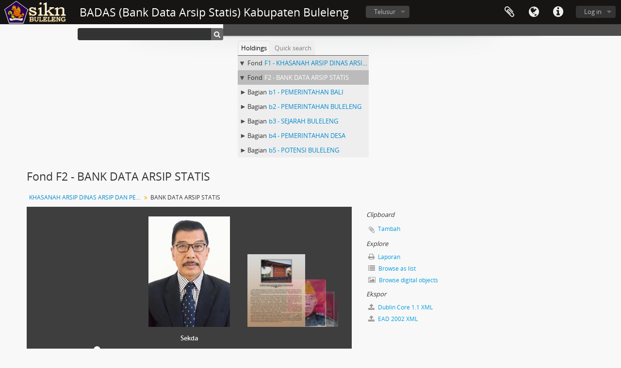

--- FILE ---
content_type: text/html; charset=utf-8
request_url: http://sikn.bulelengkab.go.id/index.php/bank-data-arsip-statis
body_size: 7071
content:
<!DOCTYPE html>
<html lang="id" dir="ltr">
  <head>
    <meta http-equiv="Content-Type" content="text/html; charset=utf-8" />
<meta http-equiv="X-Ua-Compatible" content="IE=edge,chrome=1" />
    <meta name="title" content="BANK DATA ARSIP STATIS - BADAS (Bank Data Arsip Statis) Kabupaten Buleleng" />
<meta name="description" content="Access to memory - Open information management toolkit" />
<meta name="viewport" content="initial-scale=1.0, user-scalable=no" />
    <title>BANK DATA ARSIP STATIS - BADAS (Bank Data Arsip Statis) Kabupaten Buleleng</title>
    <link rel="shortcut icon" href="/favicon.ico"/>
    <link href="/vendor/imageflow/imageflow.packed.css" media="screen" rel="stylesheet" type="text/css" />
<link media="all" href="/plugins/arDominionPlugin/css/main.css" rel="stylesheet" type="text/css" />
            <script src="/vendor/jquery.js" type="text/javascript"></script>
<script src="/plugins/sfDrupalPlugin/vendor/drupal/misc/drupal.js" type="text/javascript"></script>
<script src="/vendor/yui/yahoo-dom-event/yahoo-dom-event.js" type="text/javascript"></script>
<script src="/vendor/yui/element/element-min.js" type="text/javascript"></script>
<script src="/vendor/yui/button/button-min.js" type="text/javascript"></script>
<script src="/vendor/yui/container/container_core-min.js" type="text/javascript"></script>
<script src="/vendor/yui/menu/menu-min.js" type="text/javascript"></script>
<script src="/vendor/modernizr.js" type="text/javascript"></script>
<script src="/vendor/jquery-ui.js" type="text/javascript"></script>
<script src="/vendor/jquery.ui.resizable.min.js" type="text/javascript"></script>
<script src="/vendor/jquery.expander.js" type="text/javascript"></script>
<script src="/vendor/jquery.masonry.js" type="text/javascript"></script>
<script src="/vendor/jquery.imagesloaded.js" type="text/javascript"></script>
<script src="/vendor/bootstrap/js/bootstrap.js" type="text/javascript"></script>
<script src="/vendor/URI.js" type="text/javascript"></script>
<script src="/vendor/meetselva/attrchange.js" type="text/javascript"></script>
<script src="/js/qubit.js" type="text/javascript"></script>
<script src="/js/treeView.js" type="text/javascript"></script>
<script src="/js/clipboard.js" type="text/javascript"></script>
<script src="/vendor/imageflow/imageflow.packed.js" type="text/javascript"></script>
<script src="/js/blank.js" type="text/javascript"></script>
<script src="/js/imageflow.js" type="text/javascript"></script>
<script src="/js/deleteBasisRight.js" type="text/javascript"></script>
<script src="/js/dominion.js" type="text/javascript"></script>
  <script type="text/javascript">
//<![CDATA[
jQuery.extend(Qubit, {"relativeUrlRoot":""});
//]]>
</script></head>
  <body class="yui-skin-sam sfIsadPlugin index">

    

<header id="top-bar">

      <a id="logo" rel="home" href="/index.php/" title=""><img alt="AtoM" src="/images/logo.png" /></a>  
      <h1 id="site-name">
      <a rel="home" title="Home" href="/index.php/"><span>BADAS (Bank Data Arsip Statis) Kabupaten Buleleng</span></a>    </h1>
  
  <nav>

    
  <div id="user-menu">

    <button class="top-item top-dropdown" data-toggle="dropdown" data-target="#" aria-expanded="false">Log in</button>

    <div class="top-dropdown-container">

      <div class="top-dropdown-arrow">
        <div class="arrow"></div>
      </div>

      <div class="top-dropdown-header">
        <h2>Have an account?</h2>
      </div>

      <div class="top-dropdown-body">

        <form action="/index.php/user/login" method="post">
          <input type="hidden" name="next" value="http://sikn.bulelengkab.go.id/index.php/bank-data-arsip-statis" id="next" />
          <div class="form-item form-item-email">
  <label for="email">Email <span class="form-required" title="This field is required.">*</span></label>
  <input type="text" name="email" id="email" />
  
</div>

          <div class="form-item form-item-password">
  <label for="password">Password <span class="form-required" title="This field is required.">*</span></label>
  <input type="password" name="password" autocomplete="off" id="password" />
  
</div>

          <button type="submit">Log in</button>

        </form>

      </div>

      <div class="top-dropdown-bottom"></div>

    </div>

  </div>


    <div id="quick-links-menu" data-toggle="tooltip" data-title="Quick links">

  <button class="top-item" data-toggle="dropdown" data-target="#" aria-expanded="false">Quick links</button>

  <div class="top-dropdown-container">

    <div class="top-dropdown-arrow">
      <div class="arrow"></div>
    </div>

    <div class="top-dropdown-header">
      <h2>Quick links</h2>
    </div>

    <div class="top-dropdown-body">
      <ul>
                              <li><a href="/index.php/" title="Beranda">Beranda</a></li>
                                        <li><a href="/index.php/about" title="Tentang Kami">Tentang Kami</a></li>
                                        <li><a href="http://docs.accesstomemory.org/" title="Bantuan">Bantuan</a></li>
                                                                              </ul>
    </div>

    <div class="top-dropdown-bottom"></div>

  </div>

</div>

          <div id="language-menu" data-toggle="tooltip" data-title="Bahasa">

  <button class="top-item" data-toggle="dropdown" data-target="#" aria-expanded="false">Bahasa</button>

  <div class="top-dropdown-container">

    <div class="top-dropdown-arrow">
      <div class="arrow"></div>
    </div>

    <div class="top-dropdown-header">
      <h2>Bahasa</h2>
    </div>

    <div class="top-dropdown-body">
      <ul>
                  <li>
            <a href="/index.php/bank-data-arsip-statis;isad?sf_culture=en" title="English">English</a>          </li>
                  <li class="active">
            <a href="/index.php/bank-data-arsip-statis;isad?sf_culture=id" title="Bahasa Indonesia">Bahasa Indonesia</a>          </li>
              </ul>
    </div>

    <div class="top-dropdown-bottom"></div>

  </div>

</div>
    
    <div id="clipboard-menu" data-toggle="tooltip" data-title="Clipboard" data-alert-message="Note: clipboard items unclipped in this page will be removed from the clipboard when the page is refreshed. You can re-select them now, or reload the page to remove them completely. Using the sort or print preview buttons will also cause a page reload - so anything currently deselected will be lost!">

  <button class="top-item" data-toggle="dropdown" data-target="#" aria-expanded="false">
    Clipboard      </button>

  <div class="top-dropdown-container">

    <div class="top-dropdown-arrow">
      <div class="arrow"></div>
    </div>

    <div class="top-dropdown-header">
      <h2>Clipboard</h2>
      <span id="count-block" data-information-object-label="Deskripsi Arsip" data-actor-object-label="Pencipta Arsip" data-repository-object-label="Lembaga Kearsipan">
              </span>
    </div>

    <div class="top-dropdown-body">
      <ul>
        <li class="leaf" id="node_clearClipboard"><a href="/index.php/user/clipboardClear" title="Hapus Pilihan">Hapus Pilihan</a></li><li class="leaf" id="node_goToClipboard"><a href="/index.php/user/clipboard" title="Buka clipboard">Buka clipboard</a></li>      </ul>
    </div>

    <div class="top-dropdown-bottom"></div>

  </div>

</div>

    
  </nav>

  <div id="search-bar">

    <div id="browse-menu">

  <button class="top-item top-dropdown" data-toggle="dropdown" data-target="#" aria-expanded="false">Telusur</button>

  <div class="top-dropdown-container top-dropdown-container-right">

    <div class="top-dropdown-arrow">
      <div class="arrow"></div>
    </div>

    <div class="top-dropdown-header">
      <h2>Telusur</h2>
    </div>

    <div class="top-dropdown-body">
      <ul>
        <li class="leaf" id="node_browseInformationObjects"><a href="/index.php/informationobject/browse" title="Deskripsi Arsip">Deskripsi Arsip</a></li><li class="leaf" id="node_browseActors"><a href="/index.php/actor/browse" title="Pencipta Arsip">Pencipta Arsip</a></li><li class="leaf" id="node_browseRepositories"><a href="/index.php/repository/browse" title="Pengelola Arsip">Pengelola Arsip</a></li><li class="leaf" id="node_browseFunctions"><a href="/index.php/function/browse" title="Fungsi">Fungsi</a></li><li class="leaf" id="node_browseSubjects"><a href="/index.php/taxonomy/browse/id/35" title="Subjek">Subjek</a></li><li class="leaf" id="node_browsePlaces"><a href="/index.php/taxonomy/browse/id/42" title="Tempat">Tempat</a></li><li class="leaf" id="node_browseDigitalObjects"><a href="/index.php/digitalobject/browse" title="Objek Digital">Objek Digital</a></li>      </ul>
    </div>

    <div class="top-dropdown-bottom"></div>

  </div>

</div>

    <div id="search-form-wrapper" role="search">

  <h2>Pencarian</h2>

  <form action="/index.php/informationobject/browse" data-autocomplete="/index.php/search/autocomplete" autocomplete="off">

    <input type="hidden" name="topLod" value="0"/>

          <input type="text" name="query" value="" placeholder=""/>
    
    <button><span>Pencarian</span></button>

    <div id="search-realm" class="search-popover">

      
        <div>
          <label>
                          <input name="repos" type="radio" value checked="checked" data-placeholder="Pencarian">
                        Global search          </label>
        </div>

        
        
      
      <div class="search-realm-advanced">
        <a href="/index.php/informationobject/browse?showAdvanced=1&topLod=0">
          Advanced search&nbsp;&raquo;
        </a>
      </div>

    </div>

  </form>

</div>

  </div>

  
</header>

  <div id="site-slogan">
    <div class="container">
      <div class="row">
        <div class="span12">
          <span></span>
        </div>
      </div>
    </div>
  </div>

    
    <div id="wrapper" class="container" role="main">

              
      <div class="row">

        <div class="span3">

          <div id="sidebar">

                
<ul id="treeview-menu" class="nav nav-tabs">
      <li class="active">
      <a href="#treeview" data-toggle="#treeview">
        Holdings      </a>
    </li>
    <li >
    <a href="#treeview-search" data-toggle="#treeview-search">
      Quick search    </a>
  </li>
</ul>

<div id="treeview" data-current-id="2507" data-sortable="false">

  
    <ul class="unstyled">

                                    <li class="ancestor root" data-xhr-location="/index.php/khasanah-arsip-dinas-arsip-dan-perpustakaan-daerah-kabupaten-buleleng-2/informationobject/treeView" data-content="KHASANAH ARSIP DINAS ARSIP DAN PERPUSTAKAAN DAERAH KABUPATEN BULELENG"><i></i>&nbsp;<span class="levelOfDescription">Fond</span><a title="" href="/index.php/khasanah-arsip-dinas-arsip-dan-perpustakaan-daerah-kabupaten-buleleng-2">F1&nbsp;-&nbsp;KHASANAH ARSIP DINAS ARSIP DAN PERPUSTAKAAN DAERAH KABUPATEN BULELENG</a></li>      
            
            <li class="ancestor active" data-xhr-location="/index.php/bank-data-arsip-statis/informationobject/treeView" data-content="BANK DATA ARSIP STATIS"><i></i>&nbsp;<span class="levelOfDescription">Fond</span><a title="" href="/index.php/bank-data-arsip-statis">F2&nbsp;-&nbsp;BANK DATA ARSIP STATIS</a></li>
            
                  <li class="expand" data-xhr-location="/index.php/pemerintahan-bali/informationobject/treeView" data-content="PEMERINTAHAN BALI"><i></i>&nbsp;<span class="levelOfDescription">Bagian</span><a title="" href="/index.php/pemerintahan-bali">b1&nbsp;-&nbsp;PEMERINTAHAN BALI</a></li>                  <li class="expand" data-xhr-location="/index.php/pemerintahan-buleleng/informationobject/treeView" data-content="PEMERINTAHAN BULELENG"><i></i>&nbsp;<span class="levelOfDescription">Bagian</span><a title="" href="/index.php/pemerintahan-buleleng">b2&nbsp;-&nbsp;PEMERINTAHAN BULELENG</a></li>                  <li class="expand" data-xhr-location="/index.php/sejarah-buleleng/informationobject/treeView" data-content="SEJARAH BULELENG"><i></i>&nbsp;<span class="levelOfDescription">Bagian</span><a title="" href="/index.php/sejarah-buleleng">b3&nbsp;-&nbsp;SEJARAH BULELENG</a></li>                  <li class="expand" data-xhr-location="/index.php/pemerintahan-desa/informationobject/treeView" data-content="PEMERINTAHAN DESA"><i></i>&nbsp;<span class="levelOfDescription">Bagian</span><a title="" href="/index.php/pemerintahan-desa">b4&nbsp;-&nbsp;PEMERINTAHAN DESA</a></li>                  <li class="expand" data-xhr-location="/index.php/potensi-buleleng/informationobject/treeView" data-content="POTENSI BULELENG"><i></i>&nbsp;<span class="levelOfDescription">Bagian</span><a title="" href="/index.php/potensi-buleleng">b5&nbsp;-&nbsp;POTENSI BULELENG</a></li>        
                        
            
    </ul>

  
</div>

<div id="treeview-search" >

  <form method="get" action="/index.php/search?collection=445" data-not-found="Tidak ditemukan hasil">
    <div class="search-box">
      <input type="text" name="query" placeholder="Pencarian" />
      <button type="submit"><i class="fa fa-search"></i></button>
    </div>
  </form>

</div>


          </div>

        </div>

        <div class="span9">

          <div id="main-column">

            
  <h1>Fond F2 - BANK DATA ARSIP STATIS</h1>

  
      <section class="breadcrumb">

  <ul>
                                      <li><a href="/index.php/khasanah-arsip-dinas-arsip-dan-perpustakaan-daerah-kabupaten-buleleng-2" title="KHASANAH ARSIP DINAS ARSIP DAN PERPUSTAKAAN DAERAH KABUPATEN BULELENG">KHASANAH ARSIP DINAS ARSIP DAN PERPUSTAKAAN DAERAH KABUPATEN BULELENG</a></li>
                                          <li class="active"><span>BANK DATA ARSIP STATIS</span></li>
                    </ul>

</section>
  
  

            <div class="row">

              <div class="span7">

                
  
<div class="section" id="coverflow">

  <div class="imageflow clearfix" id="imageflow">
          <img longdesc="/index.php/sekda" alt="Sekda" src="/uploads/r/null/3/1/9/319904323e10040e6a139248ad5f3445bf1dcd5f8f94e77041dcc3c351d17b58/WhatsApp_Image_2021-02-08_at_00_142.jpg" />          <img longdesc="/index.php/sejarah-buleleng" alt="SEJARAH BULELENG" src="/uploads/r/null/7/8/c/78c04ec8d2acc418e0207ab6dfbcba13c396add27954b84edfa49ff80e872c98/taman_makam_pahlawan_curastana_142.jpg" />          <img longdesc="/index.php/djasa-i-wayan" alt="DJASA I WAYAN" src="/uploads/r/null/4/8/a/48ac731d2e7cf927eeded55686e9101e2a33ea99057983d758ba0f0ddc56bc89/DJASA_I_WAYAN_142.jpg" />          <img longdesc="/index.php/wayan-landrat" alt="WAYAN LANDRAT" src="/uploads/r/null/8/8/2/88241216e420929c800b8a4c68285ac43ed3bb746b24539eed91ed885d1bdcd9/WAYAN_LANDRAT_142.jpg" />          <img longdesc="/index.php/rabias-i-nym" alt="RABIAS I NYM" src="/uploads/r/null/e/7/b/e7bfe7bdd9bd74d37940debd8a09284e3ec92029e8b403b3c5266e880865e906/RABIAS_I_NYM_142.jpg" />          <img longdesc="/index.php/nyoman-dresta" alt="NYOMAN DRESTA" src="/uploads/r/null/9/0/8/908a85d9da4b9e20440f01c2530b4b4c1dbed2ddbc4ef67bb438aab7e008749e/NYOMAN_DRESTA_142.jpg" />          <img longdesc="/index.php/i-putu-wirawan" alt="I PUTU WIRAWAN" src="/uploads/r/null/f/0/f/f0fbc381c09c59dc01045c2beaee42ec22ec67b7cf63eadeb3d6f07e15c877c1/I_PUTU_WIRAWAN_142.jpg" />          <img longdesc="/index.php/mangku-wajam" alt="MANGKU WAJAM" src="/uploads/r/null/3/4/4/34461005b0e0ae4a3bffbcbaca872bc82c79578d2b01c76e226e2ac2a2b48ec6/MANGKU_WAJAM_142.jpg" />          <img longdesc="/index.php/i-made-suwandi" alt="I MADE SUWANDI" src="/uploads/r/null/3/2/b/32b435cf20ae0a3fd2bec4c7b1a1cffeca6634b22a618835c23fd17d4a881437/I_MADE_SUWANDI_142.jpg" />          <img longdesc="/index.php/randia-i-nyoman" alt="RANDIA I NYOMAN" src="/uploads/r/null/5/a/e/5ae2983267c5a6421973222a836cc84c5d2451650dd73dd02785df28182e5b3b/RANDIA_I_NYOMAN_142.jpg" />      </div>

      <div class="result-count">
      Hasil 1 s.d 10 dari 561      <a href="/index.php/bank-data-arsip-statis/digitalobject/browse">Show all</a>
    </div>
  
</div>


                                  <div id="content">
                    





<section id="identityArea">

      <span anchor="identityArea" title="Edit Area Identitas"><h2>Area Identitas</h2></span>  
  <div class="field">
  <h3>Reference code</h3>
  <div class="referenceCode">
    F1-F2
  </div>
</div>

  <div class="field">
  <h3>Judul</h3>
  <div class="title">
    BANK DATA ARSIP STATIS
  </div>
</div>

  <div class="field">
    <h3>Tanggal</h3>
    <div class="creationDates">
      <ul>
              </ul>
    </div>
  </div>

  <div class="field">
  <h3>Level Deskripsi</h3>
  <div class="levelOfDescription">
    Fond
  </div>
</div>

  <div class="field">
  <h3>Ukuran dan Media</h3>
  <div class="extentAndMedium">
    
  </div>
</div>
</section> <!-- /section#identityArea -->

<section id="contextArea">

      <span anchor="contextArea" title="Edit area konteks"><h2>Area Konteks</h2></span>  
  <div class="creatorHistories">
          <div class="field">
      <h3>Nama Pencipta</h3>
      <div>

        <div class="creator">
                      <a title="Inherited from KHASANAH ARSIP DINAS ARSIP DAN PERPUSTAKAAN DAERAH KABUPATEN BULELENG" href="/index.php/dinas-arsip-dan-perpustakaan-daerah-kabupaten-buleleng">Dinas Arsip dan Perpustakaan Daerah Kabupaten Buleleng</a>                  </div>

        
        
      </div>
    </div>
            <div class="field">
      <h3>Nama Pencipta</h3>
      <div>

        <div class="creator">
                      <a title="Inherited from KHASANAH ARSIP DINAS ARSIP DAN PERPUSTAKAAN DAERAH KABUPATEN BULELENG" href="/index.php/bidang-pembinaan-pengelolaan-dan-pengawasan-arsip">Bidang Pembinaan Pengelolaan dan Pengawasan Arsip</a>                  </div>

        
        
      </div>
    </div>
        </div>

  <div class="relatedFunctions">
      </div>

  <div class="repository">
      </div>

      <div class="field">
  <h3>Nilai Sejarah Arsip</h3>
  <div class="archivalHistory">
    
  </div>
</div>
  
      <div class="field">
  <h3>Immediate source of acquisition or transfer</h3>
  <div class="immediateSourceOfAcquisitionOrTransfer">
    
  </div>
</div>
  
</section> <!-- /section#contextArea -->

<section id="contentAndStructureArea">

      <span anchor="contentAndStructureArea" title="Edit area konten dan struktur"><h2>Area Isi dan Struktur</h2></span>  
  <div class="field">
  <h3>Cakupan dan isi</h3>
  <div class="scopeAndContent">
    
  </div>
</div>

      <div class="field">
  <h3>Penilaian, pemusnahan dan jadwal retensi</h3>
  <div class="appraisalDestructionAndScheduling">
    
  </div>
</div>
  
  <div class="field">
  <h3>Akrual</h3>
  <div class="accruals">
    
  </div>
</div>

  <div class="field">
  <h3>Sistem Penataan</h3>
  <div class="systemOfArrangement">
    
  </div>
</div>
</section> <!-- /section#contentAndStructureArea -->

<section id="conditionsOfAccessAndUseArea">

      <span anchor="conditionsOfAccessAndUseArea" title="Edit area kondisi akses dan penggunaan"><h2>Kondisi dari area akses dan penggunaan</h2></span>  
  <div class="field">
  <h3>Penentuan Kondisi Akses</h3>
  <div class="conditionsGoverningAccess">
    
  </div>
</div>

  <div class="field">
  <h3>Penentuan Kondisi reproduksi</h3>
  <div class="conditionsGoverningReproduction">
    
  </div>
</div>

  <div class="field">
    <h3>Bahasa dari material</h3>
    <div class="languageOfMaterial">
      <ul>
              </ul>
    </div>
  </div>

  <div class="field">
    <h3>Naskah Material Arsip</h3>
    <div class="scriptOfMaterial">
      <ul>
              </ul>
    </div>
  </div>

  <div class="field">
  <h3>Catatan Bahasan dan Naskah</h3>
  <div class="languageAndScriptNotes">
    
  </div>
</div>

      <div class="field">
  <h3>Karakter fisik dan persyaratan teknis</h3>
  <div class="physicalCharacteristics">
    
  </div>
</div>
  
  <div class="field">
  <h3>Finding aids</h3>
  <div class="findingAids">
    
  </div>
</div>

  
</section> <!-- /section#conditionsOfAccessAndUseArea -->

<section id="alliedMaterialsArea">

      <span anchor="alliedMaterialsArea" title="Edit material terkait"><h2>Area Materi Arsip Sekutu</h2></span>  
  <div class="field">
  <h3>Keberadaan dan lokasi dari original</h3>
  <div class="existenceAndLocationOfOriginals">
    
  </div>
</div>

  <div class="field">
  <h3>Keberadaan dan lokasi dari salinan</h3>
  <div class="existenceAndLocationOfCopies">
    
  </div>
</div>

  <div class="field">
  <h3>Berkas Arsip yang berkaitan</h3>
  <div class="relatedUnitsOfDescription">
    
  </div>
</div>

  <div class="relatedMaterialDescriptions">
    <div class="field">

      <h3>Related descriptions</h3>
  
  <div>
    <ul>
                </ul>
  </div>

</div>
  </div>

  </section> <!-- /section#alliedMaterialsArea -->

<section id="notesArea">

      <span anchor="notesArea" title="Edit area catatan"><h2>Area Catatan</h2></span>  
        
  <div class="alternativeIdentifiers">
    <div class="field">

  <h3>Alternative identifier(s)</h3>

  <div>
      </div>

</div>
  </div>
</section> <!-- /section#notesArea -->

<section id="accessPointsArea">

      <span anchor="accessPointsArea" title="Edit titik temu"><h2>Titik Temu</h2></span>  
  <div class="subjectAccessPoints">
    <div class="field">

      <h3>Akses Poin Subjek</h3>
  
  <div>
    <ul>
          </ul>
  </div>

</div>
  </div>

  <div class="placeAccessPoints">
    <div class="field">

      <h3>Tempat akses poin</h3>
  
  <div>
    <ul>
          </ul>
  </div>

</div>
  </div>

  <div class="nameAccessPoints">
    <div class="field">

      <h3>Nama Akses Poin</h3>
  
  <div>
    <ul>
                      </ul>
  </div>

</div>
  </div>

  <div class="genreAccessPoints">
    <div class="field">

      <h3>Genre access points</h3>
  
  <div>
    <ul>
          </ul>
  </div>

</div>
  </div>
</section> <!-- /section#accessPointsArea -->

<section id="descriptionControlArea">

      <span anchor="descriptionControlArea" title="Edit area kontrol deskripsi"><h2>Deskripsi Area Kontrol</h2></span>  
      <div class="field">
  <h3>Deskripsi Identifier</h3>
  <div class="descriptionIdentifier">
    
  </div>
</div>
  
      <div class="field">
  <h3>Institution identifier</h3>
  <div class="institutionIdentifier">
    
  </div>
</div>
  
      <div class="field">
  <h3>Aturan dan/ atau konvensi yang digunakan</h3>
  <div class="rulesAndOrConventionsUsed">
    
  </div>
</div>
  
      <div class="field">
  <h3>Status</h3>
  <div class="descriptionStatus">
    
  </div>
</div>
  
      <div class="field">
  <h3>Level tingkat kedetailan</h3>
  <div class="levelOfDetail">
    
  </div>
</div>
  
      <div class="field">
  <h3>Tanggal penciptaan revisi pemusnahan</h3>
  <div class="datesOfCreationRevisionDeletion">
    
  </div>
</div>
  
      <div class="field">
      <h3>Bahasa</h3>
      <div class="languages">
        <ul>
                  </ul>
      </div>
    </div>
  
      <div class="field">
      <h3>Naskah</h3>
      <div class="scripts">
        <ul>
                  </ul>
      </div>
    </div>
  
      <div class="field">
  <h3>Sumber</h3>
  <div class="sources">
    
  </div>
</div>
  
        
</section> <!-- /section#descriptionControlArea -->



<section id="accessionArea">

  <h2>Accession area</h2>

  <div class="accessions">
      </div>

</section> <!-- /section#accessionArea -->

                  </div>
                
                  <section class="actions">
  <ul>

      
      
      
      
  </ul>

</section>

              </div>

              <div class="span2">

                <div id="context-menu">

                  
  <section id="action-icons">
  <ul>

    <li class="separator"><h4>Clipboard</h4></li>

    <li class="clipboard">
      <button class="clipboard-wide"
  data-clipboard-url="/index.php/user/clipboardToggleSlug"
  data-clipboard-slug="bank-data-arsip-statis"
    data-title="Tambah"
  data-alt-title="Remove">
  Tambah</button>
    </li>

    <li class="separator"><h4>Explore</h4></li>

    <li>
      <a href="/index.php/bank-data-arsip-statis/reports">
        <i class="fa fa-print"></i>
        Laporan      </a>
    </li>

    
    <li>
              <a href="/index.php/informationobject/browse?collection=445&topLod=0">
      
        <i class="fa fa-list"></i>
        Browse as list      </a>
    </li>

    <li>
      <a href="/index.php/informationobject/browse?collection=445&topLod=0&view=card&onlyMedia=1">
        <i class="fa fa-picture-o"></i>
        Browse digital objects      </a>
    </li>

    
    <li class="separator"><h4>Ekspor</h4></li>

          <li>
        <a href="/index.php/bank-data-arsip-statis;dc?sf_format=xml">
          <i class="fa fa-upload"></i>
          Dublin Core 1.1 XML        </a>
      </li>
    
          <li>
        <a href="/index.php/bank-data-arsip-statis;ead?sf_format=xml">
          <i class="fa fa-upload"></i>
          EAD 2002 XML        </a>
      </li>
    
    
    
  </ul>
</section>

  <div class="field">

      <h4>Related subjects</h4>
  
  <div>
    <ul>
          </ul>
  </div>

</div>

  <div class="field">

      <h4>Related people and organizations</h4>
  
  <div>
    <ul>
                      </ul>
  </div>

</div>

  <div class="field">

      <h4>Related genres</h4>
  
  <div>
    <ul>
          </ul>
  </div>

</div>

  <div class="field">

      <h4>Related places</h4>
  
  <div>
    <ul>
          </ul>
  </div>

</div>

        

                </div>

              </div>

            </div>

          </div>

        </div>

      </div>

    </div>

    
    <footer>

  
  
  <div id="print-date">
    Printed: 2026-01-22  </div>

</footer>


  </body>
</html>
